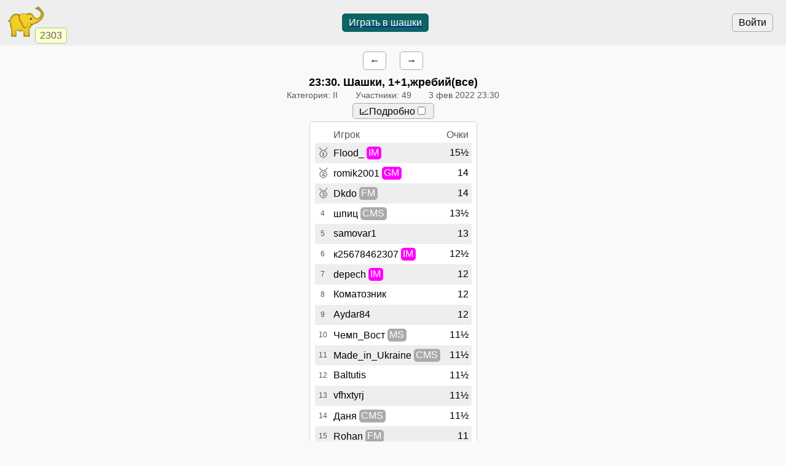

--- FILE ---
content_type: text/html; charset=utf-8
request_url: https://www.gambler.ru/tour/884790
body_size: 4598
content:
<!DOCTYPE HTML>
<HTML lang="ru">
<HEAD>
<TITLE>Турнир по шашкам 03.02.2022 23:30. 1+1,жребий(все), 3 фев 2022, 👤49 - Гамблер</TITLE>
<link rel="preconnect" href="//s.gambler.ru" />
<meta property="og:site_name" content="Гамблер" />
<meta property="og:title" content="Турнир по шашкам 03.02.2022 23:30. 1+1,жребий(все), 3 фев 2022, 👤49" />
<meta property="og:description" content="Турнир по шашкам 1+1,жребий(все), 3 фев 2022. Участники: 49, победитель: Flood_" />
<meta property="og:locale" content="ru_RU" />
<meta property="og:image" content="https://s.gambler.ru/icons/256/wcheckers.png" />
<meta property="og:image:type" content="image/png" />
<meta property="og:image:width" content="256" />
<meta property="og:image:height" content="256" />
<meta property="og:image" content="https://s.gambler.ru/icons/128/wcheckers.png" />
<meta property="og:image:type" content="image/png" />
<meta property="og:image:width" content="128" />
<meta property="og:image:height" content="128" />
<meta name="description" content="Турнир по шашкам 1+1,жребий(все), 3 фев 2022. Участники: 49, победитель: Flood_" />
<meta name="theme-color" content="white" />
<meta name="viewport" content="width=device-width, initial-scale=1.0, minimum-scale=1.0, user-scalable=yes" />
<link rel="icon" href="https://s.gambler.ru/icons/48/slonr.png" type="image/png" sizes="48x48" />
<link rel="icon" href="https://s.gambler.ru/icons/96/slonr.png" type="image/png" sizes="96x96" />
<link rel="icon" href="https://s.gambler.ru/icons/256/slonr.png" type="image/png" sizes="256x256" />
<link rel="icon" href="https://s.gambler.ru/icons/hires/slonr.png" type="image/png" sizes="any" />
<link rel="icon" href="https://s.gambler.ru/icons/svg/slonr_ico.svg" type="image/svg+xml" />
<link rel="StyleSheet" href="//s.gambler.ru/css/tour.css" type="text/css" />
<script src="//s.gambler.ru/js/scripts.js"></script>
<link rel="canonical" href="https://www.gambler.ru/tour/884790" />
<script crossorigin=anonymous>
window.addEventListener( 'click', event => {
	if( window.COMMONLOADED ) return;
	if( event.target.closest( 'a' ) ) return;
	event.preventDefault();
	let url = new URL( 'https://s.gambler.ru/js/stable/jsbundle/common_es.js' )
	import( url ).then( () => {
		window.COMMONLOADED = true;
		event.target.click();
	});
}, true );
</script>
</HEAD>
<BODY class='tourcontainer'>
<header>
<div class=block_logo>
<a href='https://www.gambler.ru'><picture title='Клуб умных игр'><source srcset='https://s.gambler.ru/icons/64/slonr.webp 1x, https://s.gambler.ru/icons/128/slonr.webp 2x' type='image/webp'><source srcset='https://s.gambler.ru/icons/64/slonr.png 1x, https://s.gambler.ru/icons/128/slonr.png 2x' type='image/png'><img src='https://s.gambler.ru/icons/64/slonr.png' srcset='https://s.gambler.ru/icons/64/slonr.png 1x, https://s.gambler.ru/icons/128/slonr.png 2x' style='color: blue;' alt='Гамблер' width=64 height=64 decoding='async' title='Клуб умных игр' alt=''></picture></a>
<div class='counter' data-roomcount=0 title='Сейчас в клубе: 2303'>2303</div>
</div>
<div class=block_auth>
<button class=login>Войти</button>
</div>
<a href='https://www.gambler.ru/checkers' class='play' title='Шашки. Играть бесплатно прямо сейчас'><button class='flexline center' data-default>Играть в шашки</button></a>
</header>
<main class='column centered'>
<div class='flexline justifynormal' style='text-align:left;'>
<a data-keephash=true href='/tour/884288' class=button>← </a>
<a data-keephash=true href='/tour/885431' class=button> →</a>
</div>
<div data-mytourid=884790 data-tourstate=finished class='sheet hideempty'></div>
<H3><time datetime='2022-02-03 23:30+0300'>23:30</time>. Шашки, 1+1,жребий(все)</H3>
<div class='flexline subtitle'>
<span class='nowrap padded'>Категория: II</span>
<span class='nowrap padded'>Участники: 49</span>
<span class='padded'><time datetime='2022-02-03 23:30+0300' title='до 00:35' class=nowrap>3 фев 2022 23:30</time></span>
</div>
<div class='flexline justifynormal' style='text-align:left;'>
<button class='low'><label class=nowrap>📈Подробно<input type=checkbox data-blinker='visible'></label></button>
</div>
<div class=sheet><table id=tourtable1 class='tourtable chesscolors tcenter' cellspacing=0px>
<thead>
<tr class=subheader><th></th><th class=tleft>Игрок</th><th class=tright>Очки</th><th data-blinkers='visible' class='number display_none'>Бухгольц<span style='color:yellow'>*</span></th><th data-blinkers='visible' class='number display_none'>Прогресс<span style='color:yellow'>*</span></th><th data-blinkers='visible' class='number display_none' title='Победы'><span class=emoji>✌</span></th><th data-blinkers='visible' class='number display_none'>Ср.Рейт<span style='color:yellow'>*</span></th><th data-blinkers='visible' class='number display_none'>Ничьи</th><th data-blinkers='visible' class='number display_none'>Поражения</th></tr>
</thead>
<script>
window.scripted = new Scripted( [
[" title=\'Туров: -/10\'","<span class=emoji>🥇</span>","1379174","Flood_ <span class=\'top rank\'>IM</span>","115","92","1629","15½","6","4","0","p1379174 u1379174"],
[" title=\'Туров: -/10\'","<span class=emoji>🥈</span>","1315343","romik2001 <span class=\'top rank\'>GM</span>","123","81.5","1668","14","6","3","1","p1315343 u1315343"],
[" title=\'Туров: -/10\'","<span class=emoji>🥉</span>","1389730","Dkdo <span class=\'rank\'>FM</span>","121","75","1657","14","6","3","1","p1389730 u1389730"],
[" title=\'Туров: -/10\'","4","1325483","шпиц <span class=\'rank\'>CMS</span>","119.5","75","1647","13½","6","2","2","p1325483 u1325483"],
[" title=\'Туров: -/10\'","5","1420734","samovar1","97.5","62.5","1481","13","5","3","2","p1420734 u1420734"],
[" title=\'Туров: -/10\'","6","1051100","к25678462307 <span class=\'top rank\'>IM</span>","117","69.5","1630","12½","4","5","1","p1051100 u1051100"],
[" title=\'Туров: -/10\'","7","909337","depech <span class=\'top rank\'>IM</span>","119","72.5","1645","12","4","5","1","p909337 u909337"],
[" title=\'Туров: -/10\'","8","1267671","Коматозник","97.5","68","1587","12","5","3","1","p1267671 u1267671"],
[" title=\'Туров: -/10\'","9","1193729","Aydar84","82","56.5","1462","12","6","2","1","p1193729 u1193729"],
[" title=\'Туров: -/10\'","10","1055187","Чемп_Вост <span class=\'rank\'>MS</span>","119.5","77.5","1636","11½","4","3","3","p1055187 u1055187"],
[" title=\'Туров: -/10\'","11","1282230","Made_in_Ukraine <span class=\'rank\'>CMS</span>","111.5","65.5","1577","11½","5","3","2","p1282230 u1282230"],
[" title=\'Туров: -/10\'","12","1015224","Baltutis","107.5","64","1546","11½","4","3","3","p1015224 u1015224"],
[" title=\'Туров: -/10\'","13","1143855","vfhxtyrj","101","67","1488","11½","5","3","2","p1143855 u1143855"],
[" title=\'Туров: -/10\'","14","1404748","Даня <span class=\'rank\'>CMS</span>","100","59","1493","11½","5","2","3","p1404748 u1404748"],
[" title=\'Туров: -/10\'","15","1294010","Rohan <span class=\'rank\'>FM</span>","110.5","66.5","1577","11","4","3","3","p1294010 u1294010"],
[" title=\'Туров: -/10\'","16","1311590","бортик","101","58.5","1523","10½","3","3","4","p1311590 u1311590"],
[" title=\'Туров: -/10\'","17","848972","gerakl","94.5","57.5","1453","10½","5","2","3","p848972 u848972"],
[" title=\'Туров: -/10\'","18","1415632","cca85 <span class=\'rank\'>CMS</span>","93.5","52.5","1490","10½","4","2","4","p1415632 u1415632"],
[" title=\'Туров: -/10\'","19","1370239","ИСМАИЛ2","87.5","43.5","1432","10½","4","3","3","p1370239 u1370239"],
[" title=\'Туров: -/10\'","20","864476","EMILIK","107","62.5","1535","10","4","2","4","p864476 u864476"],
[" title=\'Туров: -/10\'","21","1393296","КМСничек","104","63.5","1550","10","4","2","4","p1393296 u1393296"],
[" title=\'Туров: -/10\'","22","1373450","J_hara","101.5","60","1503","10","3","4","3","p1373450 u1373450"],
[" title=\'Туров: -/10\'","23","1434972","kitpyrig","100","50","1472","10","4","3","3","p1434972 u1434972"],
[" title=\'Туров: -/10\'","24","758785","жбк","94","48","1439","10","3","3","4","p758785 u758785"],
[" title=\'Туров: -/10\'","25","1338044","Sabir","90.5","49.5","1453","10","3","4","3","p1338044 u1338044"],
[" title=\'Туров: -/10\'","26","1181243","belebei <span class=\'rank\'>MS</span>","110.5","59","1581","9½","4","1","5","p1181243 u1181243"],
[" title=\'Туров: -/10\'","27","1417521","mkush","104","54","1537","9½","3","2","5","p1417521 u1417521"],
[" title=\'Туров: -/10\'","28","1401433","СтепаМолд","94","48.5","1469","9½","3","3","4","p1401433 u1401433"],
[" title=\'Туров: -/10\'","29","1329711","kazbek","87","45.5","1435","9½","4","1","4","p1329711 u1329711"],
[" title=\'Туров: 9/10\'","30","1337692","Эндшпиль_","62","52.5","1436","9½","4","1","3","p1337692 u1337692"],
[" title=\'Туров: -/10\'","31","1458154","smartguy","104.5","45.5","1517","9","2","4","4","p1458154 u1458154"],
[" title=\'Туров: -/10\'","32","1404926","Gasaini36","85","53.5","1474","9","4","1","4","p1404926 u1404926"],
[" title=\'Туров: -/10\'","33","1057876","лявон","92.5","36","1383","8½","3","3","5","p1057876 u1057876"],
[" title=\'Туров: -/10\'","34","1460307","tochnoDasha","102","46.5","1510","8","2","3","5","p1460307 u1460307"],
[" title=\'Туров: -/10\'","35","1410100","KOSTYA95","88.5","44","1380","7½","2","3","5","p1410100 u1410100"],
[" title=\'Туров: 9/10\'","36","1457978","Bicont <span class=\'rank\'>CMS</span>","87","54.5","1508","7½","2","2","5","p1457978 u1457978"],
[" title=\'Туров: -/10\'","37","1445569","Slava1960","101.5","34","1462","7","3","2","6","p1445569 u1445569"],
[" title=\'Туров: -/10\'","38","1372227","gri1962","97.5","31.5","1409","7","4","1","6","p1372227 u1372227"],
[" title=\'Туров: -/10\'","39","1443119","Будяк","108","36","1460","6½","2","3","6","p1443119 u1443119"],
[" title=\'Туров: -/10\'","40","905272","vovcik","101","35.5","1448","6½","4","0","7","p905272 u905272"],
[" title=\'Туров: 8/10\'","41","1250733","Лезгин05","54.5","36.5","1451","6","3","1","3","p1250733 u1250733"],
[" title=\'Туров: 7/10\'","42","1463357","DTT_","47.5","49","1486","6","3","0","4","p1463357 u1463357"],
[" title=\'Туров: -/10\'","43","1262311","раз","75.5","15.5","1372","5½","1","4","4","p1262311 u1262311"],
[" title=\'Туров: 7/10\'","44","351040","Zinaida_1 <span class=\'top rank\'>IM</span>","51","42","1542","5½","2","2","3","p351040 u351040"],
[" title=\'Туров: 6/10\'","45","1420311","Muskari71","46","49.5","1589","5½","3","0","3","p1420311 u1420311"],
[" title=\'Туров: 4/10\'","46","1391126","ArGentum07","20.5","19.5","1531","2½","2","0","3","p1391126 u1391126"],
[" title=\'Туров: 5/10\'","47","1319014","диму","17","18","1367","2","1","0","3","p1319014 u1319014"],
[" title=\'Туров: 1/10\'","48","1438405","ЗлаяПеченька","20","0","1563","0","0","0","1","p1438405 u1438405"],
[" title=\'Туров: 2/10\'","49","1282758","юоп","4","0","1427","0","0","0","2","p1282758 u1282758"]
] )
window.scripted.id = "tourtable1"
window.scripted.elem = function(d)
{
	function val(i)
	{
		return typeof(d[i])=='undefined'? '' : d[i]
	}
	return "<tr data-participant=\'"+val(2)+"\' data-hashes=\'"+val(11)+"\' data-href=\"/tour/884790/protocol?teamid="+val(2)+"\" class=rowref><td class=place title=\'Место\'"+val(0)+">"+val(1)+"</td><td class=\'participant a_inside tleft\'>"+val(3)+"</td><td class=\'number\'>"+val(7)+"</td><td class=\'number display_none\' data-blinkers=\'visible\'>"+val(4)+"</td><td class=\'number display_none\' data-blinkers=\'visible\'>"+val(5)+"</td><td class=\'number display_none\' data-blinkers=\'visible\'>"+val(8)+"</td><td class=\'number display_none\' data-blinkers=\'visible\'>"+val(6)+"</td><td class=\'number display_none\' data-blinkers=\'visible\'>"+val(9)+"</td><td class=\'number display_none\' data-blinkers=\'visible\'>"+val(10)+"</td></tr>"
}
prepareScripted()
</script>
</table>
<div id='proudly_share' style='display: none'>
<span data-uin='1379174' data-sharetype='place1' data-text='{Iwontourney} 23:30 {Draughts}, 1+1,жребий(все)'>Победа!</span>
<span data-uin='1315343' data-sharetype='place2'>Второе место</span>
<span data-uin='1389730' data-sharetype='place3'>Третье место</span>
</div>
</div>
<span class=small><a href='/History'>Записей в историю</a>: 3</span>
<div class=buttons>Таблица после тура:
<a href='/tour/884790?tourno=1' class=button>1</a>
<a href='/tour/884790?tourno=2' class=button>2</a>
<a href='/tour/884790?tourno=3' class=button>3</a>
<a href='/tour/884790?tourno=4' class=button>4</a>
<a href='/tour/884790?tourno=5' class=button>5</a>
<a href='/tour/884790?tourno=6' class=button>6</a>
<a href='/tour/884790?tourno=7' class=button>7</a>
<a href='/tour/884790?tourno=8' class=button>8</a>
<a href='/tour/884790?tourno=9' class=button>9</a>
</div>
</main>
<nav>


</nav>
<footer>
<span class='flexline links'>
<a href='https://www.gambler.ru/checkers' class='play' title='Шашки. Играть бесплатно прямо сейчас'><button class='flexline center' data-default>Играть в шашки</button></a>
<a href='/Checkers' title="Игра Шашки">Шашки</a>
</span>
<ADDRESS>&copy;&nbsp;<a href="https://www.gambler.ru">Гамблер</a>&nbsp;1999-2026&nbsp;</ADDRESS>

</footer>
</BODY>
</HTML>
                                                                                    